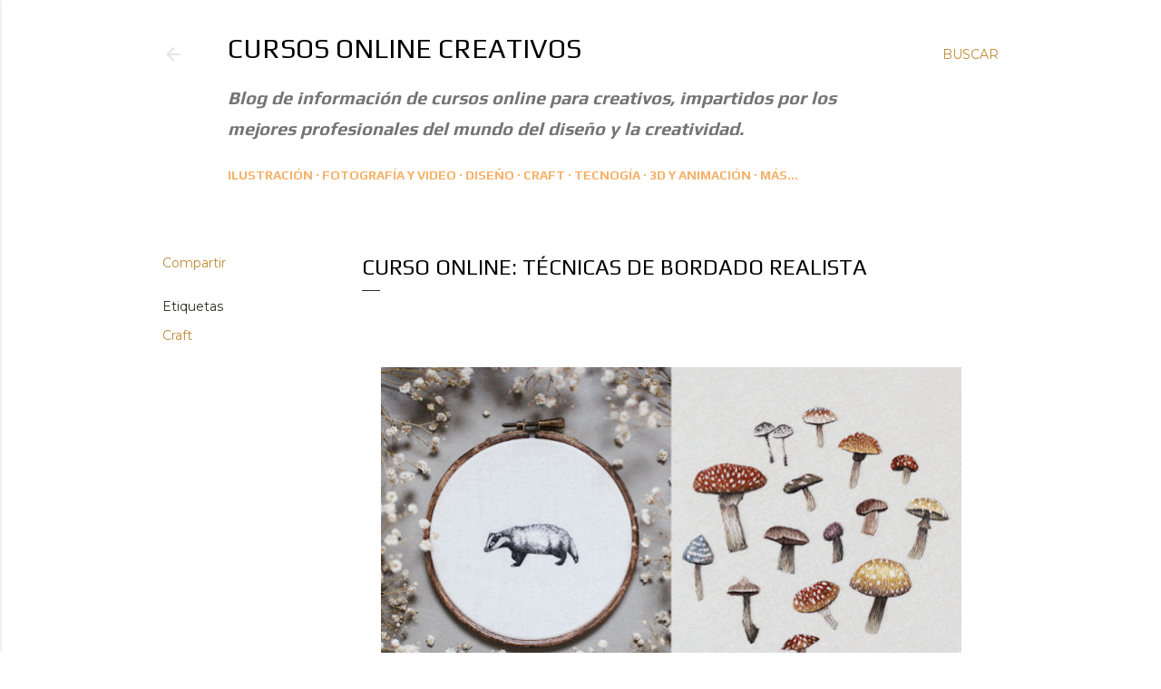

--- FILE ---
content_type: text/html; charset=utf-8
request_url: https://www.google.com/recaptcha/api2/aframe
body_size: 269
content:
<!DOCTYPE HTML><html><head><meta http-equiv="content-type" content="text/html; charset=UTF-8"></head><body><script nonce="ywOZBzmOfcRD0uUuQwBWKg">/** Anti-fraud and anti-abuse applications only. See google.com/recaptcha */ try{var clients={'sodar':'https://pagead2.googlesyndication.com/pagead/sodar?'};window.addEventListener("message",function(a){try{if(a.source===window.parent){var b=JSON.parse(a.data);var c=clients[b['id']];if(c){var d=document.createElement('img');d.src=c+b['params']+'&rc='+(localStorage.getItem("rc::a")?sessionStorage.getItem("rc::b"):"");window.document.body.appendChild(d);sessionStorage.setItem("rc::e",parseInt(sessionStorage.getItem("rc::e")||0)+1);localStorage.setItem("rc::h",'1768374835329');}}}catch(b){}});window.parent.postMessage("_grecaptcha_ready", "*");}catch(b){}</script></body></html>

--- FILE ---
content_type: text/plain
request_url: https://www.google-analytics.com/j/collect?v=1&_v=j102&a=931890425&t=pageview&_s=1&dl=https%3A%2F%2Fwww.cursosonlinecreativos.com%2F2021%2F01%2Fcurso-online-tecnicas-de-bordado.html&ul=en-us%40posix&dt=Curso%20Online%3A%20T%C3%A9cnicas%20de%20bordado%20realista&sr=1280x720&vp=1280x720&_u=IEBAAEABAAAAACAAI~&jid=1991870179&gjid=1495332655&cid=1881157867.1768374833&tid=UA-156047740-1&_gid=992804484.1768374833&_r=1&_slc=1&z=1950204721
body_size: -455
content:
2,cG-EBBP7T3YGJ